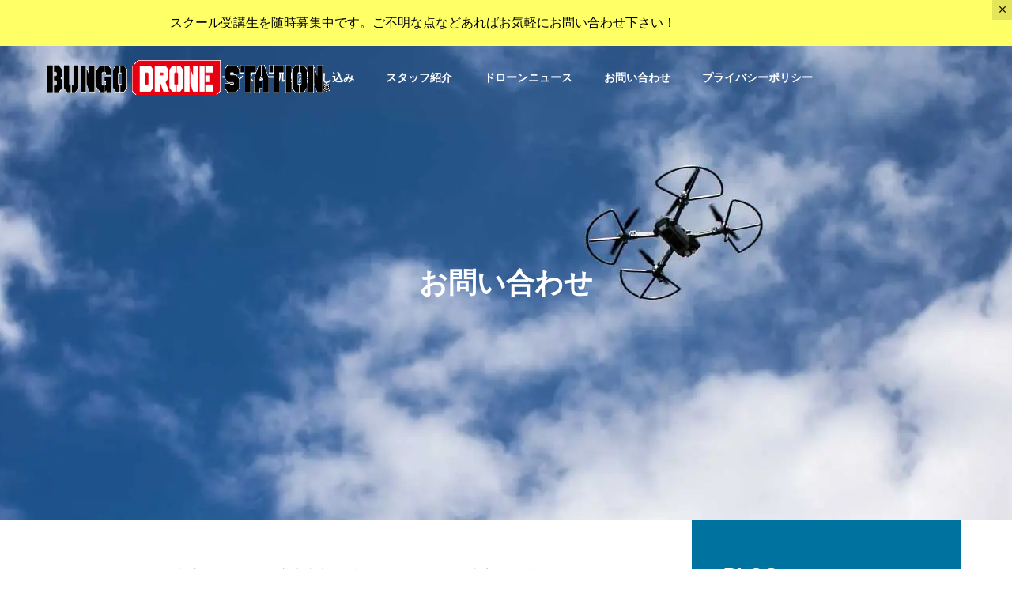

--- FILE ---
content_type: text/html; charset=UTF-8
request_url: https://www.bungo-drone.com/info-contact/
body_size: 14507
content:
<!DOCTYPE html><html class="pc" lang="ja"><head prefix="og: http://ogp.me/ns# fb: http://ogp.me/ns/fb#"><meta charset="UTF-8">
<!--[if IE]><meta http-equiv="X-UA-Compatible" content="IE=edge"><![endif]--><meta name="viewport" content="width=device-width"><title>お問い合わせ - 【国土交通省認定団体JMA 大分校】豊後ドローンステーション</title><meta name="description" content="ぶんごドローンステーションへのお問い合わせは、下記フォーマットにご記入いただき、「入力内容の確認」ボタンを押して内容をご確認のうえ、送信してください。"><link rel="pingback" href="https://www.bungo-drone.com/xmlrpc.php"><meta name='robots' content='index, follow, max-image-preview:large, max-snippet:-1, max-video-preview:-1' /><meta property="og:type" content="article"><meta property="og:url" content="https://www.bungo-drone.com/info-contact/"><meta property="og:title" content="お問い合わせ - 【国土交通省認定団体JMA 大分校】豊後ドローンステーション"><meta property="og:description" content="ぶんごドローンステーションへのお問い合わせは、下記フォーマットにご記入いただき、「入力内容の確認」ボタンを押して内容をご確認のうえ、送信してください。"><meta property="og:site_name" content="【国土交通省認定団体JMA 大分校】豊後ドローンステーション"><meta property="og:image" content="https://www.bungo-drone.com/wp-content/uploads/2021/07/fb-ogp.jpg"><meta property="og:image:secure_url" content="https://www.bungo-drone.com/wp-content/uploads/2021/07/fb-ogp.jpg"><meta property="og:image:width" content="1200"><meta property="og:image:height" content="630"><meta property="fb:app_id" content="100355059016257"><link rel="canonical" href="https://www.bungo-drone.com/info-contact/" /><meta property="og:locale" content="ja_JP" /><meta property="og:type" content="article" /><meta property="og:title" content="お問い合わせ - 【国土交通省認定団体JMA 大分校】豊後ドローンステーション" /><meta property="og:description" content="下記フォーマットにご記入いただき、「入力内容の確認」ボタンを押して内容をご確認のうえ、送信してください。自動で受付メールを送信いたします。メールが送信されない場合、お手数ですが、下記までご連絡ください。 【ご連絡先】ぶん [&hellip;]" /><meta property="og:url" content="https://www.bungo-drone.com/info-contact/" /><meta property="og:site_name" content="【国土交通省認定団体JMA 大分校】豊後ドローンステーション" /><meta property="article:modified_time" content="2021-12-25T08:36:08+00:00" /><meta property="og:image" content="https://www.bungo-drone.com/wp-content/uploads/2021/07/drone_banner.jpg" /><meta name="twitter:card" content="summary_large_image" /><meta name="twitter:label1" content="推定読み取り時間" /><meta name="twitter:data1" content="1分" />
<script type="application/ld+json" class="yoast-schema-graph">{"@context":"https://schema.org","@graph":[{"@type":"WebPage","@id":"https://www.bungo-drone.com/info-contact/","url":"https://www.bungo-drone.com/info-contact/","name":"お問い合わせ - 【国土交通省認定団体JMA 大分校】豊後ドローンステーション","isPartOf":{"@id":"https://www.bungo-drone.com/#website"},"primaryImageOfPage":{"@id":"https://www.bungo-drone.com/info-contact/#primaryimage"},"image":{"@id":"https://www.bungo-drone.com/info-contact/#primaryimage"},"thumbnailUrl":"https://www.bungo-drone.com/wp-content/uploads/2021/07/drone_banner.jpg","datePublished":"2021-07-21T06:52:09+00:00","dateModified":"2021-12-25T08:36:08+00:00","breadcrumb":{"@id":"https://www.bungo-drone.com/info-contact/#breadcrumb"},"inLanguage":"ja","potentialAction":[{"@type":"ReadAction","target":["https://www.bungo-drone.com/info-contact/"]}]},{"@type":"ImageObject","inLanguage":"ja","@id":"https://www.bungo-drone.com/info-contact/#primaryimage","url":"https://www.bungo-drone.com/wp-content/uploads/2021/07/drone_banner.jpg","contentUrl":"https://www.bungo-drone.com/wp-content/uploads/2021/07/drone_banner.jpg","width":1000,"height":600},{"@type":"BreadcrumbList","@id":"https://www.bungo-drone.com/info-contact/#breadcrumb","itemListElement":[{"@type":"ListItem","position":1,"name":"ホーム","item":"https://www.bungo-drone.com/"},{"@type":"ListItem","position":2,"name":"お問い合わせ"}]},{"@type":"WebSite","@id":"https://www.bungo-drone.com/#website","url":"https://www.bungo-drone.com/","name":"【国土交通省認定団体JMA 大分校】豊後ドローンステーション","description":"JMA認定の大分校（大分市）です。ドローン資格の取得（包括申請込み）ができます。","potentialAction":[{"@type":"SearchAction","target":{"@type":"EntryPoint","urlTemplate":"https://www.bungo-drone.com/?s={search_term_string}"},"query-input":"required name=search_term_string"}],"inLanguage":"ja"}]}</script><link rel='dns-prefetch' href='//www.googletagmanager.com' /><link rel="alternate" type="application/rss+xml" title="【国土交通省認定団体JMA 大分校】豊後ドローンステーション &raquo; フィード" href="https://www.bungo-drone.com/feed/" /><link rel="alternate" type="application/rss+xml" title="【国土交通省認定団体JMA 大分校】豊後ドローンステーション &raquo; コメントフィード" href="https://www.bungo-drone.com/comments/feed/" /><link rel="alternate" title="oEmbed (JSON)" type="application/json+oembed" href="https://www.bungo-drone.com/wp-json/oembed/1.0/embed?url=https%3A%2F%2Fwww.bungo-drone.com%2Finfo-contact%2F" /><link rel="alternate" title="oEmbed (XML)" type="text/xml+oembed" href="https://www.bungo-drone.com/wp-json/oembed/1.0/embed?url=https%3A%2F%2Fwww.bungo-drone.com%2Finfo-contact%2F&#038;format=xml" /><link rel="stylesheet" href="https://www.bungo-drone.com/wp-content/cache/tcd/common.css" type="text/css" media="all">
<style>:root{--wp-block-synced-color:#7a00df;--wp-block-synced-color--rgb:122,0,223;--wp-bound-block-color:var(--wp-block-synced-color);--wp-editor-canvas-background:#ddd;--wp-admin-theme-color:#007cba;--wp-admin-theme-color--rgb:0,124,186;--wp-admin-theme-color-darker-10:#006ba1;--wp-admin-theme-color-darker-10--rgb:0,107,160.5;--wp-admin-theme-color-darker-20:#005a87;--wp-admin-theme-color-darker-20--rgb:0,90,135;--wp-admin-border-width-focus:2px}@media (min-resolution:192dpi){:root{--wp-admin-border-width-focus:1.5px}}.wp-element-button{cursor:pointer}:root .has-very-light-gray-background-color{background-color:#eee}:root .has-very-dark-gray-background-color{background-color:#313131}:root .has-very-light-gray-color{color:#eee}:root .has-very-dark-gray-color{color:#313131}:root .has-vivid-green-cyan-to-vivid-cyan-blue-gradient-background{background:linear-gradient(135deg,#00d084,#0693e3)}:root .has-purple-crush-gradient-background{background:linear-gradient(135deg,#34e2e4,#4721fb 50%,#ab1dfe)}:root .has-hazy-dawn-gradient-background{background:linear-gradient(135deg,#faaca8,#dad0ec)}:root .has-subdued-olive-gradient-background{background:linear-gradient(135deg,#fafae1,#67a671)}:root .has-atomic-cream-gradient-background{background:linear-gradient(135deg,#fdd79a,#004a59)}:root .has-nightshade-gradient-background{background:linear-gradient(135deg,#330968,#31cdcf)}:root .has-midnight-gradient-background{background:linear-gradient(135deg,#020381,#2874fc)}:root{--wp--preset--font-size--normal:16px;--wp--preset--font-size--huge:42px}.has-regular-font-size{font-size:1em}.has-larger-font-size{font-size:2.625em}.has-normal-font-size{font-size:var(--wp--preset--font-size--normal)}.has-huge-font-size{font-size:var(--wp--preset--font-size--huge)}.has-text-align-center{text-align:center}.has-text-align-left{text-align:left}.has-text-align-right{text-align:right}.has-fit-text{white-space:nowrap!important}#end-resizable-editor-section{display:none}.aligncenter{clear:both}.items-justified-left{justify-content:flex-start}.items-justified-center{justify-content:center}.items-justified-right{justify-content:flex-end}.items-justified-space-between{justify-content:space-between}.screen-reader-text{border:0;clip-path:inset(50%);height:1px;margin:-1px;overflow:hidden;padding:0;position:absolute;width:1px;word-wrap:normal!important}.screen-reader-text:focus{background-color:#ddd;clip-path:none;color:#444;display:block;font-size:1em;height:auto;left:5px;line-height:normal;padding:15px 23px 14px;text-decoration:none;top:5px;width:auto;z-index:100000}html :where(.has-border-color){border-style:solid}html :where([style*=border-top-color]){border-top-style:solid}html :where([style*=border-right-color]){border-right-style:solid}html :where([style*=border-bottom-color]){border-bottom-style:solid}html :where([style*=border-left-color]){border-left-style:solid}html :where([style*=border-width]){border-style:solid}html :where([style*=border-top-width]){border-top-style:solid}html :where([style*=border-right-width]){border-right-style:solid}html :where([style*=border-bottom-width]){border-bottom-style:solid}html :where([style*=border-left-width]){border-left-style:solid}html :where(img[class*=wp-image-]){height:auto;max-width:100%}:where(figure){margin:0 0 1em}html :where(.is-position-sticky){--wp-admin--admin-bar--position-offset:var(--wp-admin--admin-bar--height,0px)}@media screen and (max-width:600px){html :where(.is-position-sticky){--wp-admin--admin-bar--position-offset:0px}}</style><style id='wp-block-image-inline-css' type='text/css'>.wp-block-image>a,.wp-block-image>figure>a{display:inline-block}.wp-block-image img{box-sizing:border-box;height:auto;max-width:100%;vertical-align:bottom}@media not (prefers-reduced-motion){.wp-block-image img.hide{visibility:hidden}.wp-block-image img.show{animation:show-content-image .4s}}.wp-block-image[style*=border-radius] img,.wp-block-image[style*=border-radius]>a{border-radius:inherit}.wp-block-image.has-custom-border img{box-sizing:border-box}.wp-block-image.aligncenter{text-align:center}.wp-block-image.alignfull>a,.wp-block-image.alignwide>a{width:100%}.wp-block-image.alignfull img,.wp-block-image.alignwide img{height:auto;width:100%}.wp-block-image .aligncenter,.wp-block-image .alignleft,.wp-block-image .alignright,.wp-block-image.aligncenter,.wp-block-image.alignleft,.wp-block-image.alignright{display:table}.wp-block-image .aligncenter>figcaption,.wp-block-image .alignleft>figcaption,.wp-block-image .alignright>figcaption,.wp-block-image.aligncenter>figcaption,.wp-block-image.alignleft>figcaption,.wp-block-image.alignright>figcaption{caption-side:bottom;display:table-caption}.wp-block-image .alignleft{float:left;margin:.5em 1em .5em 0}.wp-block-image .alignright{float:right;margin:.5em 0 .5em 1em}.wp-block-image .aligncenter{margin-left:auto;margin-right:auto}.wp-block-image :where(figcaption){margin-bottom:1em;margin-top:.5em}.wp-block-image.is-style-circle-mask img{border-radius:9999px}@supports ((-webkit-mask-image:none) or (mask-image:none)) or (-webkit-mask-image:none){.wp-block-image.is-style-circle-mask img{border-radius:0;-webkit-mask-image:url('data:image/svg+xml;utf8,<svg viewBox="0 0 100 100" xmlns="http://www.w3.org/2000/svg"><circle cx="50" cy="50" r="50"/></svg>');mask-image:url('data:image/svg+xml;utf8,<svg viewBox="0 0 100 100" xmlns="http://www.w3.org/2000/svg"><circle cx="50" cy="50" r="50"/></svg>');mask-mode:alpha;-webkit-mask-position:center;mask-position:center;-webkit-mask-repeat:no-repeat;mask-repeat:no-repeat;-webkit-mask-size:contain;mask-size:contain}}:root :where(.wp-block-image.is-style-rounded img,.wp-block-image .is-style-rounded img){border-radius:9999px}.wp-block-image figure{margin:0}.wp-lightbox-container{display:flex;flex-direction:column;position:relative}.wp-lightbox-container img{cursor:zoom-in}.wp-lightbox-container img:hover+button{opacity:1}.wp-lightbox-container button{align-items:center;backdrop-filter:blur(16px) saturate(180%);background-color:#5a5a5a40;border:none;border-radius:4px;cursor:zoom-in;display:flex;height:20px;justify-content:center;opacity:0;padding:0;position:absolute;right:16px;text-align:center;top:16px;width:20px;z-index:100}@media not (prefers-reduced-motion){.wp-lightbox-container button{transition:opacity .2s ease}}.wp-lightbox-container button:focus-visible{outline:3px auto #5a5a5a40;outline:3px auto -webkit-focus-ring-color;outline-offset:3px}.wp-lightbox-container button:hover{cursor:pointer;opacity:1}.wp-lightbox-container button:focus{opacity:1}.wp-lightbox-container button:focus,.wp-lightbox-container button:hover,.wp-lightbox-container button:not(:hover):not(:active):not(.has-background){background-color:#5a5a5a40;border:none}.wp-lightbox-overlay{box-sizing:border-box;cursor:zoom-out;height:100vh;left:0;overflow:hidden;position:fixed;top:0;visibility:hidden;width:100%;z-index:100000}.wp-lightbox-overlay .close-button{align-items:center;cursor:pointer;display:flex;justify-content:center;min-height:40px;min-width:40px;padding:0;position:absolute;right:calc(env(safe-area-inset-right) + 16px);top:calc(env(safe-area-inset-top) + 16px);z-index:5000000}.wp-lightbox-overlay .close-button:focus,.wp-lightbox-overlay .close-button:hover,.wp-lightbox-overlay .close-button:not(:hover):not(:active):not(.has-background){background:0 0;border:none}.wp-lightbox-overlay .lightbox-image-container{height:var(--wp--lightbox-container-height);left:50%;overflow:hidden;position:absolute;top:50%;transform:translate(-50%,-50%);transform-origin:top left;width:var(--wp--lightbox-container-width);z-index:9999999999}.wp-lightbox-overlay .wp-block-image{align-items:center;box-sizing:border-box;display:flex;height:100%;justify-content:center;margin:0;position:relative;transform-origin:0 0;width:100%;z-index:3000000}.wp-lightbox-overlay .wp-block-image img{height:var(--wp--lightbox-image-height);min-height:var(--wp--lightbox-image-height);min-width:var(--wp--lightbox-image-width);width:var(--wp--lightbox-image-width)}.wp-lightbox-overlay .wp-block-image figcaption{display:none}.wp-lightbox-overlay button{background:0 0;border:none}.wp-lightbox-overlay .scrim{background-color:#fff;height:100%;opacity:.9;position:absolute;width:100%;z-index:2000000}.wp-lightbox-overlay.active{visibility:visible}@media not (prefers-reduced-motion){.wp-lightbox-overlay.active{animation:turn-on-visibility .25s both}.wp-lightbox-overlay.active img{animation:turn-on-visibility .35s both}.wp-lightbox-overlay.show-closing-animation:not(.active){animation:turn-off-visibility .35s both}.wp-lightbox-overlay.show-closing-animation:not(.active) img{animation:turn-off-visibility .25s both}.wp-lightbox-overlay.zoom.active{animation:none;opacity:1;visibility:visible}.wp-lightbox-overlay.zoom.active .lightbox-image-container{animation:lightbox-zoom-in .4s}.wp-lightbox-overlay.zoom.active .lightbox-image-container img{animation:none}.wp-lightbox-overlay.zoom.active .scrim{animation:turn-on-visibility .4s forwards}.wp-lightbox-overlay.zoom.show-closing-animation:not(.active){animation:none}.wp-lightbox-overlay.zoom.show-closing-animation:not(.active) .lightbox-image-container{animation:lightbox-zoom-out .4s}.wp-lightbox-overlay.zoom.show-closing-animation:not(.active) .lightbox-image-container img{animation:none}.wp-lightbox-overlay.zoom.show-closing-animation:not(.active) .scrim{animation:turn-off-visibility .4s forwards}}@keyframes show-content-image{0%{visibility:hidden}99%{visibility:hidden}to{visibility:visible}}@keyframes turn-on-visibility{0%{opacity:0}to{opacity:1}}@keyframes turn-off-visibility{0%{opacity:1;visibility:visible}99%{opacity:0;visibility:visible}to{opacity:0;visibility:hidden}}@keyframes lightbox-zoom-in{0%{transform:translate(calc((-100vw + var(--wp--lightbox-scrollbar-width))/2 + var(--wp--lightbox-initial-left-position)),calc(-50vh + var(--wp--lightbox-initial-top-position))) scale(var(--wp--lightbox-scale))}to{transform:translate(-50%,-50%) scale(1)}}@keyframes lightbox-zoom-out{0%{transform:translate(-50%,-50%) scale(1);visibility:visible}99%{visibility:visible}to{transform:translate(calc((-100vw + var(--wp--lightbox-scrollbar-width))/2 + var(--wp--lightbox-initial-left-position)),calc(-50vh + var(--wp--lightbox-initial-top-position))) scale(var(--wp--lightbox-scale));visibility:hidden}}@charset "UTF-8";.wp-block-separator{border:none;border-top:2px solid}:root :where(.wp-block-separator.is-style-dots){height:auto;line-height:1;text-align:center}:root :where(.wp-block-separator.is-style-dots):before{color:currentColor;content:"···";font-family:serif;font-size:1.5em;letter-spacing:2em;padding-left:2em}.wp-block-separator.is-style-dots{background:none!important;border:none!important}:root{--wp--preset--aspect-ratio--square:1;--wp--preset--aspect-ratio--4-3:4/3;--wp--preset--aspect-ratio--3-4:3/4;--wp--preset--aspect-ratio--3-2:3/2;--wp--preset--aspect-ratio--2-3:2/3;--wp--preset--aspect-ratio--16-9:16/9;--wp--preset--aspect-ratio--9-16:9/16;--wp--preset--color--black:#000;--wp--preset--color--cyan-bluish-gray:#abb8c3;--wp--preset--color--white:#fff;--wp--preset--color--pale-pink:#f78da7;--wp--preset--color--vivid-red:#cf2e2e;--wp--preset--color--luminous-vivid-orange:#ff6900;--wp--preset--color--luminous-vivid-amber:#fcb900;--wp--preset--color--light-green-cyan:#7bdcb5;--wp--preset--color--vivid-green-cyan:#00d084;--wp--preset--color--pale-cyan-blue:#8ed1fc;--wp--preset--color--vivid-cyan-blue:#0693e3;--wp--preset--color--vivid-purple:#9b51e0;--wp--preset--gradient--vivid-cyan-blue-to-vivid-purple:linear-gradient(135deg,#0693e3 0%,#9b51e0 100%);--wp--preset--gradient--light-green-cyan-to-vivid-green-cyan:linear-gradient(135deg,#7adcb4 0%,#00d082 100%);--wp--preset--gradient--luminous-vivid-amber-to-luminous-vivid-orange:linear-gradient(135deg,#fcb900 0%,#ff6900 100%);--wp--preset--gradient--luminous-vivid-orange-to-vivid-red:linear-gradient(135deg,#ff6900 0%,#cf2e2e 100%);--wp--preset--gradient--very-light-gray-to-cyan-bluish-gray:linear-gradient(135deg,#eee 0%,#a9b8c3 100%);--wp--preset--gradient--cool-to-warm-spectrum:linear-gradient(135deg,#4aeadc 0%,#9778d1 20%,#cf2aba 40%,#ee2c82 60%,#fb6962 80%,#fef84c 100%);--wp--preset--gradient--blush-light-purple:linear-gradient(135deg,#ffceec 0%,#9896f0 100%);--wp--preset--gradient--blush-bordeaux:linear-gradient(135deg,#fecda5 0%,#fe2d2d 50%,#6b003e 100%);--wp--preset--gradient--luminous-dusk:linear-gradient(135deg,#ffcb70 0%,#c751c0 50%,#4158d0 100%);--wp--preset--gradient--pale-ocean:linear-gradient(135deg,#fff5cb 0%,#b6e3d4 50%,#33a7b5 100%);--wp--preset--gradient--electric-grass:linear-gradient(135deg,#caf880 0%,#71ce7e 100%);--wp--preset--gradient--midnight:linear-gradient(135deg,#020381 0%,#2874fc 100%);--wp--preset--font-size--small:13px;--wp--preset--font-size--medium:20px;--wp--preset--font-size--large:36px;--wp--preset--font-size--x-large:42px;--wp--preset--spacing--20:.44rem;--wp--preset--spacing--30:.67rem;--wp--preset--spacing--40:1rem;--wp--preset--spacing--50:1.5rem;--wp--preset--spacing--60:2.25rem;--wp--preset--spacing--70:3.38rem;--wp--preset--spacing--80:5.06rem;--wp--preset--shadow--natural:6px 6px 9px rgba(0,0,0,.2);--wp--preset--shadow--deep:12px 12px 50px rgba(0,0,0,.4);--wp--preset--shadow--sharp:6px 6px 0px rgba(0,0,0,.2);--wp--preset--shadow--outlined:6px 6px 0px -3px #fff,6px 6px #000;--wp--preset--shadow--crisp:6px 6px 0px #000}:where(.is-layout-flex){gap:.5em}:where(.is-layout-grid){gap:.5em}body .is-layout-flex{display:flex}.is-layout-flex{flex-wrap:wrap;align-items:center}.is-layout-flex>:is(*,div){margin:0}body .is-layout-grid{display:grid}.is-layout-grid>:is(*,div){margin:0}:where(.wp-block-columns.is-layout-flex){gap:2em}:where(.wp-block-columns.is-layout-grid){gap:2em}:where(.wp-block-post-template.is-layout-flex){gap:1.25em}:where(.wp-block-post-template.is-layout-grid){gap:1.25em}.has-black-color{color:var(--wp--preset--color--black) !important}.has-cyan-bluish-gray-color{color:var(--wp--preset--color--cyan-bluish-gray) !important}.has-white-color{color:var(--wp--preset--color--white) !important}.has-pale-pink-color{color:var(--wp--preset--color--pale-pink) !important}.has-vivid-red-color{color:var(--wp--preset--color--vivid-red) !important}.has-luminous-vivid-orange-color{color:var(--wp--preset--color--luminous-vivid-orange) !important}.has-luminous-vivid-amber-color{color:var(--wp--preset--color--luminous-vivid-amber) !important}.has-light-green-cyan-color{color:var(--wp--preset--color--light-green-cyan) !important}.has-vivid-green-cyan-color{color:var(--wp--preset--color--vivid-green-cyan) !important}.has-pale-cyan-blue-color{color:var(--wp--preset--color--pale-cyan-blue) !important}.has-vivid-cyan-blue-color{color:var(--wp--preset--color--vivid-cyan-blue) !important}.has-vivid-purple-color{color:var(--wp--preset--color--vivid-purple) !important}.has-black-background-color{background-color:var(--wp--preset--color--black) !important}.has-cyan-bluish-gray-background-color{background-color:var(--wp--preset--color--cyan-bluish-gray) !important}.has-white-background-color{background-color:var(--wp--preset--color--white) !important}.has-pale-pink-background-color{background-color:var(--wp--preset--color--pale-pink) !important}.has-vivid-red-background-color{background-color:var(--wp--preset--color--vivid-red) !important}.has-luminous-vivid-orange-background-color{background-color:var(--wp--preset--color--luminous-vivid-orange) !important}.has-luminous-vivid-amber-background-color{background-color:var(--wp--preset--color--luminous-vivid-amber) !important}.has-light-green-cyan-background-color{background-color:var(--wp--preset--color--light-green-cyan) !important}.has-vivid-green-cyan-background-color{background-color:var(--wp--preset--color--vivid-green-cyan) !important}.has-pale-cyan-blue-background-color{background-color:var(--wp--preset--color--pale-cyan-blue) !important}.has-vivid-cyan-blue-background-color{background-color:var(--wp--preset--color--vivid-cyan-blue) !important}.has-vivid-purple-background-color{background-color:var(--wp--preset--color--vivid-purple) !important}.has-black-border-color{border-color:var(--wp--preset--color--black) !important}.has-cyan-bluish-gray-border-color{border-color:var(--wp--preset--color--cyan-bluish-gray) !important}.has-white-border-color{border-color:var(--wp--preset--color--white) !important}.has-pale-pink-border-color{border-color:var(--wp--preset--color--pale-pink) !important}.has-vivid-red-border-color{border-color:var(--wp--preset--color--vivid-red) !important}.has-luminous-vivid-orange-border-color{border-color:var(--wp--preset--color--luminous-vivid-orange) !important}.has-luminous-vivid-amber-border-color{border-color:var(--wp--preset--color--luminous-vivid-amber) !important}.has-light-green-cyan-border-color{border-color:var(--wp--preset--color--light-green-cyan) !important}.has-vivid-green-cyan-border-color{border-color:var(--wp--preset--color--vivid-green-cyan) !important}.has-pale-cyan-blue-border-color{border-color:var(--wp--preset--color--pale-cyan-blue) !important}.has-vivid-cyan-blue-border-color{border-color:var(--wp--preset--color--vivid-cyan-blue) !important}.has-vivid-purple-border-color{border-color:var(--wp--preset--color--vivid-purple) !important}.has-vivid-cyan-blue-to-vivid-purple-gradient-background{background:var(--wp--preset--gradient--vivid-cyan-blue-to-vivid-purple) !important}.has-light-green-cyan-to-vivid-green-cyan-gradient-background{background:var(--wp--preset--gradient--light-green-cyan-to-vivid-green-cyan) !important}.has-luminous-vivid-amber-to-luminous-vivid-orange-gradient-background{background:var(--wp--preset--gradient--luminous-vivid-amber-to-luminous-vivid-orange) !important}.has-luminous-vivid-orange-to-vivid-red-gradient-background{background:var(--wp--preset--gradient--luminous-vivid-orange-to-vivid-red) !important}.has-very-light-gray-to-cyan-bluish-gray-gradient-background{background:var(--wp--preset--gradient--very-light-gray-to-cyan-bluish-gray) !important}.has-cool-to-warm-spectrum-gradient-background{background:var(--wp--preset--gradient--cool-to-warm-spectrum) !important}.has-blush-light-purple-gradient-background{background:var(--wp--preset--gradient--blush-light-purple) !important}.has-blush-bordeaux-gradient-background{background:var(--wp--preset--gradient--blush-bordeaux) !important}.has-luminous-dusk-gradient-background{background:var(--wp--preset--gradient--luminous-dusk) !important}.has-pale-ocean-gradient-background{background:var(--wp--preset--gradient--pale-ocean) !important}.has-electric-grass-gradient-background{background:var(--wp--preset--gradient--electric-grass) !important}.has-midnight-gradient-background{background:var(--wp--preset--gradient--midnight) !important}.has-small-font-size{font-size:var(--wp--preset--font-size--small) !important}.has-medium-font-size{font-size:var(--wp--preset--font-size--medium) !important}.has-large-font-size{font-size:var(--wp--preset--font-size--large) !important}.has-x-large-font-size{font-size:var(--wp--preset--font-size--x-large) !important}#site_wrap{display:none}#site_loader_overlay{background:#00719f;opacity:1;position:fixed;top:0;left:0;width:100%;height:100%;width:100%;height:100vh;z-index:99999}#site_loader_overlay.slide_up{top:-100vh;opacity:0;-webkit-transition:transition:top .7s cubic-bezier(.83,0,.17,1) .4s,opacity 0s cubic-bezier(.83,0,.17,1) 1.5s;transition:top .7s cubic-bezier(.83,0,.17,1) .4s,opacity 0s cubic-bezier(.83,0,.17,1) 1.5s}#site_loader_overlay.slide_down{top:100vh;opacity:0;-webkit-transition:transition:top .7s cubic-bezier(.83,0,.17,1) .4s,opacity 0s cubic-bezier(.83,0,.17,1) 1.5s;transition:top .7s cubic-bezier(.83,0,.17,1) .4s,opacity 0s cubic-bezier(.83,0,.17,1) 1.5s}#site_loader_overlay.slide_left{left:-100%;opactiy:0;-webkit-transition:transition:left .7s cubic-bezier(.83,0,.17,1) .4s,opacity 0s cubic-bezier(.83,0,.17,1) 1.5s;transition:left .7s cubic-bezier(.83,0,.17,1) .4s,opacity 0s cubic-bezier(.83,0,.17,1) 1.5s}#site_loader_overlay.slide_right{left:100%;opactiy:0;-webkit-transition:transition:left .7s cubic-bezier(.83,0,.17,1) .4s,opacity 0s cubic-bezier(.83,0,.17,1) 1.5s;transition:left .7s cubic-bezier(.83,0,.17,1) .4s,opacity 0s cubic-bezier(.83,0,.17,1) 1.5s}#site_loader_logo{position:relative;width:100%;height:100%}#site_loader_logo_inner{position:absolute;text-align:center;width:100%;top:50%;-ms-transform:translateY(-50%);-webkit-transform:translateY(-50%);transform:translateY(-50%)}#site_loader_overlay.active #site_loader_logo_inner{opacity:0;-webkit-transition:all 1s cubic-bezier(.22,1,.36,1) 0s;transition:all 1s cubic-bezier(.22,1,.36,1) 0s}#site_loader_logo img.mobile{display:none}#site_loader_logo .catch{line-height:1.6;padding:0 50px;width:100%;-webkit-box-sizing:border-box;box-sizing:border-box}#site_loader_logo_inner .message{text-align:left;margin:30px auto 0;display:table}#site_loader_logo.no_logo .message{margin-top:0 !important}#site_loader_logo_inner .message.type2{text-align:center}#site_loader_logo_inner .message.type3{text-align:right}#site_loader_logo_inner .message_inner{display:inline;line-height:1.5;margin:0}@media screen and (max-width:750px){#site_loader_logo.has_mobile_logo img.pc{display:none}#site_loader_logo.has_mobile_logo img.mobile{display:inline}#site_loader_logo .message{margin:23px auto 0}#site_loader_logo .catch{padding:0 20px}}#site_loader_logo .logo_image{opacity:0}#site_loader_logo.use_normal_animation .catch{opacity:0}#site_loader_logo.use_text_animation .catch span{opacity:0;position:relative}#site_loader_logo .message{opacity:0}#site_loader_logo.active .logo_image{-webkit-animation:opacityAnimation 1.4s ease forwards .5s;animation:opacityAnimation 1.4s ease forwards .5s}#site_loader_logo img.use_logo_animation{position:relative;-webkit-animation:slideUpDown 1.5s ease-in-out infinite 0s;animation:slideUpDown 1.5s ease-in-out infinite 0s}#site_loader_logo.use_normal_animation.active .catch{-webkit-animation:opacityAnimation 1.4s ease forwards .5s;animation:opacityAnimation 1.4s ease forwards .5s}#site_loader_logo.use_text_animation .catch span.animate{-webkit-animation:text_animation .5s ease forwards 0s;animation:text_animation .5s ease forwards 0s}#site_loader_logo.use_normal_animation.active .message{-webkit-animation:opacityAnimation 1.4s ease forwards 1.5s;animation:opacityAnimation 1.4s ease forwards 1.5s}#site_loader_logo.use_text_animation.active .message{-webkit-animation:opacityAnimation 1.4s ease forwards 2s;animation:opacityAnimation 1.4s ease forwards 2s}#site_loader_logo_inner .text{display:inline}#site_loader_logo_inner .dot_animation_wrap{display:inline;margin:0 0 0 4px;position:absolute}#site_loader_logo_inner .dot_animation{display:inline}#site_loader_logo_inner i{width:2px;height:2px;margin:0 4px 0 0;border-radius:100%;display:inline-block;background:#000;-webkit-animation:loading-dots-middle-dots .5s linear infinite;-ms-animation:loading-dots-middle-dots .5s linear infinite;animation:loading-dots-middle-dots .5s linear infinite}#site_loader_logo_inner i:first-child{opacity:0;-webkit-animation:loading-dots-first-dot .5s infinite;-ms-animation:loading-dots-first-dot .5s linear infinite;animation:loading-dots-first-dot .5s linear infinite;-webkit-transform:translate(-4px);-ms-transform:translate(-4px);transform:translate(-4px)}#site_loader_logo_inner i:last-child{-webkit-animation:loading-dots-last-dot .5s linear infinite;-ms-animation:loading-dots-last-dot .5s linear infinite;animation:loading-dots-last-dot .5s linear infinite}@-webkit-keyframes loading-dots-fadein{100%{opacity:1}}@keyframes loading-dots-fadein{100%{opacity:1}}@-webkit-keyframes loading-dots-first-dot{100%{-webkit-transform:translate(6px);-ms-transform:translate(6px);transform:translate(6px);opacity:1}}@keyframes loading-dots-first-dot{100%{-webkit-transform:translate(6px);-ms-transform:translate(6px);transform:translate(6px);opacity:1}}@-webkit-keyframes loading-dots-middle-dots{100%{-webkit-transform:translate(6px);-ms-transform:translate(6px);transform:translate(6px)}}@keyframes loading-dots-middle-dots{100%{-webkit-transform:translate(6px);-ms-transform:translate(6px);transform:translate(6px)}}@-webkit-keyframes loading-dots-last-dot{100%{-webkit-transform:translate(6px);-ms-transform:translate(6px);transform:translate(6px);opacity:0}}@keyframes loading-dots-last-dot{100%{-webkit-transform:translate(6px);-ms-transform:translate(6px);transform:translate(6px);opacity:0}}#site_loader_overlay.active #site_loader_animation{opacity:0;-webkit-transition:all 1s cubic-bezier(.22,1,.36,1) 0s;transition:all 1s cubic-bezier(.22,1,.36,1) 0s}#site_loader_logo_inner .message{font-size:16px;color:#fff}#site_loader_logo_inner i{background:#fff}#site_loader_logo_inner .catch{font-size:36px;color:#fff}@media screen and (max-width:1100px){#site_loader_logo_inner .catch{font-size:28px}}@media screen and (max-width:750px){#site_loader_logo_inner .message{font-size:14px}#site_loader_logo_inner .catch{font-size:20px}}</style><link rel='stylesheet' id='wp-block-paragraph-css' href='https://www.bungo-drone.com/wp-includes/blocks/paragraph/style.min.css?ver=6.9' type='text/css' media='all' />
<script type="text/javascript" src="https://www.bungo-drone.com/wp-includes/js/jquery/jquery.min.js?ver=3.7.1" id="jquery-core-js"></script>
<script type="text/javascript" src="https://www.bungo-drone.com/wp-includes/js/jquery/jquery-migrate.min.js?ver=3.4.1" id="jquery-migrate-js"></script><script type="text/javascript" src="https://www.googletagmanager.com/gtag/js?id=UA-203336638-1" id="google_gtagjs-js" async></script>
<script type="text/javascript" id="google_gtagjs-js-after">window.dataLayer=window.dataLayer||[];function gtag(){dataLayer.push(arguments);}
gtag('set','linker',{"domains":["www.bungo-drone.com"]});gtag("js",new Date());gtag("set","developer_id.dZTNiMT",true);gtag("config","UA-203336638-1",{"anonymize_ip":true});gtag("config","G-QL7F9GMBX5");</script><link rel="https://api.w.org/" href="https://www.bungo-drone.com/wp-json/" /><link rel="alternate" title="JSON" type="application/json" href="https://www.bungo-drone.com/wp-json/wp/v2/pages/219" /><link rel='shortlink' href='https://www.bungo-drone.com/?p=219' /><meta name="generator" content="Site Kit by Google 1.96.0" />		<script>document.documentElement.className=document.documentElement.className.replace('no-js','js');</script><link rel="stylesheet" media="screen and (max-width:1201px)" href="https://www.bungo-drone.com/wp-content/themes/solaris_tcd088/css/footer-bar.css?ver=2.0.1"><script src="https://www.bungo-drone.com/wp-content/themes/solaris_tcd088/js/jquery.easing.1.4.js?ver=2.0.1"></script>
<script src="https://www.bungo-drone.com/wp-content/themes/solaris_tcd088/js/jscript.js?ver=2.0.1"></script>
<script src="https://www.bungo-drone.com/wp-content/themes/solaris_tcd088/js/jquery.cookie.min.js?ver=2.0.1"></script>
<script src="https://www.bungo-drone.com/wp-content/themes/solaris_tcd088/js/comment.js?ver=2.0.1"></script>
<script src="https://www.bungo-drone.com/wp-content/themes/solaris_tcd088/js/parallax.js?ver=2.0.1"></script><script src="https://www.bungo-drone.com/wp-content/themes/solaris_tcd088/js/simplebar.min.js?ver=2.0.1"></script><script src="https://www.bungo-drone.com/wp-content/themes/solaris_tcd088/js/header_fix.js?ver=2.0.1"></script><script type="text/javascript">jQuery(document).ready(function($){if($.cookie('close_header_message')=='on'){$('#header_message').hide();}
$('#close_header_message').click(function(){$('#header_message').hide();$.cookie('close_header_message','on',{path:'/'});});});</script><script type="text/javascript">jQuery(document).ready(function($){$('.faq_list .question').on('click',function(){$('.faq_list .question').not($(this)).removeClass('active');if($(this).hasClass('active')){$(this).removeClass('active');}else{$(this).addClass('active');}
$(this).next('.answer').slideToggle(600,'easeOutExpo');$('.faq_list .answer').not($(this).next('.answer')).slideUp(600,'easeOutExpo');});});</script>
<script type="text/javascript">jQuery(document).ready(function($){if($('.megamenu_a .slider').length){$('.megamenu_a .slider').slick({infinite:true,dots:false,arrows:false,slidesToShow:3,slidesToScroll:1,swipeToSlide:true,touchThreshold:20,adaptiveHeight:false,pauseOnHover:true,autoplay:true,fade:false,easing:'easeOutExpo',speed:700,autoplaySpeed:5000});$('.megamenu_a .prev_item').on('click',function(){$(this).closest('.megamenu_a').find('.slider').slick('slickPrev');});$('.megamenu_a .next_item').on('click',function(){$(this).closest('.megamenu_a').find('.slider').slick('slickNext');});};if($('.megamenu_b .service_list_area').length){$(".megamenu_b .service_item_list .item").hover(function(){$(this).siblings().removeClass('active');$(this).addClass('active');service_id=$(this).data('service-id');$(this).closest('.service_list_area').find('.service_image_list .image').removeClass('active');$('#'+service_id).addClass('active');},function(){$(this).removeClass('active');});};});</script><script type="text/javascript">(function(add,cla){window['UserHeatTag']=cla;window[cla]=window[cla]||function(){(window[cla].q=window[cla].q||[]).push(arguments)},window[cla].l=1*new Date();var ul=document.createElement('script');var tag=document.getElementsByTagName('script')[0];ul.async=1;ul.src=add;tag.parentNode.insertBefore(ul,tag);})('//uh.nakanohito.jp/uhj2/uh.js','_uhtracker');_uhtracker({id:'uhqJsBzbpN'});</script><meta name="google-adsense-platform-account" content="ca-host-pub-2644536267352236"><meta name="google-adsense-platform-domain" content="sitekit.withgoogle.com"></head><body id="body" class="wp-singular page-template-default page page-id-219 wp-theme-solaris_tcd088 load_screen_animation_type1 use_header_fix use_mobile_header_fix"><div id="header_message" class="type1 show_close_button" ><div class="post_content clearfix"><p>スクール受講生を随時募集中です。ご不明な点などあればお気軽にお問い合わせ下さい！</p></div><div id="close_header_message"></div></div><header id="header"><div id="header_logo"><p class="logo">
<a href="https://www.bungo-drone.com/" title="【国土交通省認定団体JMA 大分校】豊後ドローンステーション">
<img   alt="【国土交通省認定団体JMA 大分校】豊後ドローンステーション" title="【国土交通省認定団体JMA 大分校】豊後ドローンステーション" width="357" height="44" data-src="https://www.bungo-drone.com/wp-content/uploads/2021/07/BUNGO_logo_357x44.png?1770079465" class="logo_image pc lazyload" src="[data-uri]" /><noscript><img class="logo_image pc" src="https://www.bungo-drone.com/wp-content/uploads/2021/07/BUNGO_logo_357x44.png?1770079465" alt="【国土交通省認定団体JMA 大分校】豊後ドローンステーション" title="【国土交通省認定団体JMA 大分校】豊後ドローンステーション" width="357" height="44" /></noscript>
<img   alt="【国土交通省認定団体JMA 大分校】豊後ドローンステーション" title="【国土交通省認定団体JMA 大分校】豊後ドローンステーション" width="179" height="22" data-src="https://www.bungo-drone.com/wp-content/uploads/2021/07/BUNGO_logo_357x44.png?1770079465" class="logo_image mobile lazyload" src="[data-uri]" /><noscript><img class="logo_image mobile" src="https://www.bungo-drone.com/wp-content/uploads/2021/07/BUNGO_logo_357x44.png?1770079465" alt="【国土交通省認定団体JMA 大分校】豊後ドローンステーション" title="【国土交通省認定団体JMA 大分校】豊後ドローンステーション" width="179" height="22" /></noscript>   </a></p></div>
<a id="global_menu_button" href="#"><span></span><span></span><span></span></a><nav id="global_menu"><ul id="menu-%e3%82%b0%e3%83%ad%e3%83%bc%e3%83%90%e3%83%ab%e3%83%a1%e3%83%8b%e3%83%a5%e3%83%bc" class="menu"><li id="menu-item-380" class="menu-item menu-item-type-post_type menu-item-object-page menu-item-380 "><a href="https://www.bungo-drone.com/droneschool/">ドローンスクール受講申し込み</a></li><li id="menu-item-543" class="menu-item menu-item-type-post_type menu-item-object-page menu-item-543 "><a href="https://www.bungo-drone.com/%e3%82%b9%e3%82%bf%e3%83%83%e3%83%95%e7%b4%b9%e4%bb%8b/">スタッフ紹介</a></li><li id="menu-item-410" class="menu-item menu-item-type-post_type menu-item-object-page menu-item-410 "><a href="https://www.bungo-drone.com/blog/">ドローンニュース</a></li><li id="menu-item-234" class="menu-item menu-item-type-post_type menu-item-object-page current-menu-item page_item page-item-219 current_page_item menu-item-234 "><a href="https://www.bungo-drone.com/info-contact/" aria-current="page">お問い合わせ</a></li><li id="menu-item-254" class="menu-item menu-item-type-post_type menu-item-object-page menu-item-privacy-policy menu-item-254 "><a rel="privacy-policy" href="https://www.bungo-drone.com/privacy_policy/">プライバシーポリシー</a></li></ul></nav></header><div id="container" ><div id="page_header"><div id="page_header_inner" ><h1 class="catch common_headline rich_font_type2 animation_type1 animate_item">お問い合わせ</h1></div><div class="bg_image" style="background:url(https://www.bungo-drone.com/wp-content/uploads/2021/07/info-img-1.jpg) no-repeat center top; background-size:cover;"></div></div><div id="main_contents"><div id="main_col" ><article id="article"><div class="post_content clearfix"><p>下記フォーマットにご記入いただき、「入力内容の確認」ボタンを押して内容をご確認のうえ、送信してください。<br>自動で受付メールを送信いたします。メールが送信されない場合、お手数ですが、下記までご連絡ください。</p><p><strong>【ご連絡先】<br>ぶんごドローンステーション</strong><br><strong>【受付時間】9:00 ~ 18:00（店休日は除く）</strong><br><strong>TEL:050-5539-7000</strong></p><p>お問い合わせの内容によっては、お時間を頂戴する場合がございます。<br>提案やご紹介のメールに対しましては、お返事を差し上げられない場合がございます。</p><hr class="wp-block-separator"/><div class="wp-block-contact-form-7-contact-form-selector"><div class="wpcf7 no-js" id="wpcf7-f172-p219-o1" lang="ja" dir="ltr"><div class="screen-reader-response"><p role="status" aria-live="polite" aria-atomic="true"></p><ul></ul></div><form action="/info-contact/#wpcf7-f172-p219-o1" method="post" class="wpcf7-form init" aria-label="コンタクトフォーム" novalidate="novalidate" data-status="init"><div style="display: none;">
<input type="hidden" name="_wpcf7" value="172" />
<input type="hidden" name="_wpcf7_version" value="5.7.4" />
<input type="hidden" name="_wpcf7_locale" value="ja" />
<input type="hidden" name="_wpcf7_unit_tag" value="wpcf7-f172-p219-o1" />
<input type="hidden" name="_wpcf7_container_post" value="219" />
<input type="hidden" name="_wpcf7_posted_data_hash" value="" /></div><p><label> 氏名<br />
<span class="wpcf7-form-control-wrap" data-name="your-name"><input size="40" class="wpcf7-form-control wpcf7-text wpcf7-validates-as-required" aria-required="true" aria-invalid="false" placeholder="お名前を入力" value="" type="text" name="your-name" /></span> </label></p><p><label> メールアドレス<br />
<span class="wpcf7-form-control-wrap" data-name="your-email"><input size="40" class="wpcf7-form-control wpcf7-text wpcf7-email wpcf7-validates-as-required wpcf7-validates-as-email" aria-required="true" aria-invalid="false" placeholder="メールアドレスを入力" value="" type="email" name="your-email" /></span> </label></p><p><label> 電話番号<br />
<span class="wpcf7-form-control-wrap" data-name="tel-130"><input size="40" class="wpcf7-form-control wpcf7-text wpcf7-tel wpcf7-validates-as-required wpcf7-validates-as-tel" aria-required="true" aria-invalid="false" placeholder="電話番号を入力" value="" type="tel" name="tel-130" /></span> </label></p><p><label> お問合せ内容</label><br />
<span class="wpcf7-form-control-wrap" data-name="radio-487"><span class="wpcf7-form-control wpcf7-radio"><span class="wpcf7-list-item first"><label><input type="radio" name="radio-487" value="ドローンスクールについて" checked="checked" /><span class="wpcf7-list-item-label">ドローンスクールについて</span></label></span><span class="wpcf7-list-item"><label><input type="radio" name="radio-487" value="ドローンスクール出張講習について" /><span class="wpcf7-list-item-label">ドローンスクール出張講習について</span></label></span><span class="wpcf7-list-item"><label><input type="radio" name="radio-487" value="プログラミング教室について" /><span class="wpcf7-list-item-label">プログラミング教室について</span></label></span><span class="wpcf7-list-item"><label><input type="radio" name="radio-487" value="ドローンレースについて" /><span class="wpcf7-list-item-label">ドローンレースについて</span></label></span><span class="wpcf7-list-item"><label><input type="radio" name="radio-487" value="空撮について" /><span class="wpcf7-list-item-label">空撮について</span></label></span><span class="wpcf7-list-item last"><label><input type="radio" name="radio-487" value="その他" /><span class="wpcf7-list-item-label">その他</span></label></span></span></span></p><p><label> メッセージ本文 (任意)<br />
<span class="wpcf7-form-control-wrap" data-name="your-message"><textarea cols="40" rows="10" class="wpcf7-form-control wpcf7-textarea wpcf7-validates-as-required" aria-required="true" aria-invalid="false" placeholder="ここにお問合せ内容を入力して下さい" name="your-message"></textarea></span> </label></p><p>こちらの文字列を入力してください。 <span class="required" >(必須)</span></p><p><input type="hidden" name="_wpcf7_captcha_challenge_captcha-170" value="2401265214" /><img decoding="async"  width="72" height="24" alt="captcha" data-src="https://www.bungo-drone.com/wp-content/uploads/wpcf7_captcha/2401265214.png" class="wpcf7-form-control wpcf7-captchac wpcf7-captcha-captcha-170 lazyload" src="[data-uri]" /><noscript><img decoding="async" class="wpcf7-form-control wpcf7-captchac wpcf7-captcha-captcha-170" width="72" height="24" alt="captcha" src="https://www.bungo-drone.com/wp-content/uploads/wpcf7_captcha/2401265214.png" /></noscript><br />
<span class="wpcf7-form-control-wrap" data-name="captcha-170"><input size="4" maxlength="4" class="wpcf7-form-control wpcf7-captchar" autocomplete="off" aria-invalid="false" value="" type="text" name="captcha-170" /></span></p><p><input class="wpcf7-form-control has-spinner wpcf7-submit" type="submit" value="お問い合わせ" /></p><p><script>document.addEventListener('wpcf7mailsent',function(event){location='https://www.bungo-drone.com/info-submit/';},false);</script></p><p style="display: none !important;"><label>&#916;<textarea name="_wpcf7_ak_hp_textarea" cols="45" rows="8" maxlength="100"></textarea></label><input type="hidden" id="ak_js_1" name="_wpcf7_ak_js" value="249"/><script>document.getElementById("ak_js_1").setAttribute("value",(new Date()).getTime());</script></p><div class="wpcf7-response-output" aria-hidden="true"></div></form></div></div><p>ぶんごドローンステーションでは、ドローンのライセンス取得は勿論、ライセンス取得後の国土交通省の包括申請、更新までを含めてサポートしております。ご不明な点などがあればお気軽にお問い合わせください。</p><figure class="wp-block-image is-style-default"><img fetchpriority="high" decoding="async" width="1000" height="600"  alt=""  data-srcset="https://www.bungo-drone.com/wp-content/uploads/2021/07/drone_banner.jpg 1000w, https://www.bungo-drone.com/wp-content/uploads/2021/07/drone_banner-300x180.jpg 300w, https://www.bungo-drone.com/wp-content/uploads/2021/07/drone_banner-768x461.jpg 768w"  data-src="https://www.bungo-drone.com/wp-content/uploads/2021/07/drone_banner.jpg" data-sizes="(max-width: 1000px) 100vw, 1000px" class="wp-image-215 lazyload" src="[data-uri]" /><noscript><img fetchpriority="high" decoding="async" width="1000" height="600" src="https://www.bungo-drone.com/wp-content/uploads/2021/07/drone_banner.jpg" alt="" class="wp-image-215" srcset="https://www.bungo-drone.com/wp-content/uploads/2021/07/drone_banner.jpg 1000w, https://www.bungo-drone.com/wp-content/uploads/2021/07/drone_banner-300x180.jpg 300w, https://www.bungo-drone.com/wp-content/uploads/2021/07/drone_banner-768x461.jpg 768w" sizes="(max-width: 1000px) 100vw, 1000px" /></noscript></figure></div></article></div><div id="side_col"><div class="widget_content clearfix category_list_widget" id="category_list_widget-2"><div class="square_headline"><h3><span class="headline rich_font_type2">BLOG</span><span class="sub_headline">ドローンのワクワクする情報をお届けします。</span></h3></div><ul><li class="cat-item cat-item-2"><a href="https://www.bungo-drone.com/category/drone-school/">ドローンスクール</a></li><li class="cat-item cat-item-19"><a href="https://www.bungo-drone.com/category/%e3%83%89%e3%83%ad%e3%83%bc%e3%83%b3%e5%8c%85%e6%8b%ac%e7%94%b3%e8%ab%8b/">ドローン包括申請</a></li><li class="cat-item cat-item-1"><a href="https://www.bungo-drone.com/category/uncategorized/">未分類</a></li><li class="cat-item cat-item-21"><a href="https://www.bungo-drone.com/category/%e8%88%aa%e7%a9%ba%e6%b3%95%e6%96%bd%e8%a1%8c%e8%a6%8f%e5%89%87/">航空法施行規則</a></li></ul></div><div class="widget_content clearfix tab_post_list_widget" id="tab_post_list_widget-2"><div class="widget_tab_post_list_button clearfix"><div class="tab1 active">最近の記事</div><div class="tab2">おすすめ記事</div></div><ol class="widget_tab_post_list widget_tab_post_list1 active"><li class="clearfix">
<a class="clearfix animate_background" href="https://www.bungo-drone.com/2022/05/28/2022%e5%b9%b4%e5%ba%a6%e3%83%89%e3%83%ad%e3%83%bc%e3%83%b3-%e6%93%8d%e7%b8%a6%e5%a3%ab%e3%81%8c%e5%9b%bd%e5%ae%b6%e8%b3%87%e6%a0%bc%ef%bc%88%e5%85%8d%e8%a8%b1%e5%88%b6%ef%bc%89/" style="background:none;"><div class="image_wrap"><div class="image" style="background:url(https://www.bungo-drone.com/wp-content/uploads/2022/03/drone_blog_1-500x500.jpg) no-repeat center center; background-size:cover;"></div></div><div class="title_area"><p class="title"><span>【2022年6月 最新 】ドローンの資格や免許とは</span></p></div>
</a></li><li class="clearfix">
<a class="clearfix animate_background" href="https://www.bungo-drone.com/2022/03/24/%e3%83%89%e3%83%ad%e3%83%bc%e3%83%b3%e3%81%ae%e9%a3%9b%e8%a1%8c%e8%a8%b1%e5%8f%af%e7%94%b3%e8%ab%8b%e3%81%ab%e5%bf%85%e8%a6%81%e3%81%aa%e7%94%a8%e8%aa%9e/" style="background:none;"><div class="image_wrap"><div class="image" style="background:url(https://www.bungo-drone.com/wp-content/themes/solaris_tcd088/img/common/no_image1.gif) no-repeat center center; background-size:cover;"></div></div><div class="title_area"><p class="title"><span>ドローンの飛行許可申請に必要な用語</span></p></div>
</a></li><li class="clearfix">
<a class="clearfix animate_background" href="https://www.bungo-drone.com/2022/03/12/%e3%80%90%e8%88%aa%e7%a9%ba%e6%b3%95%e6%96%bd%e8%a1%8c%e8%a6%8f%e5%89%87%e3%81%ae%e4%b8%80%e9%83%a8%e6%94%b9%e6%ad%a3%e3%80%91%e9%a3%9b%e8%a1%8c%e7%a6%81%e6%ad%a2%e7%a9%ba%e5%9f%9f%e3%81%ae%e8%a6%8b/" style="background:none;"><div class="image_wrap"><div class="image" style="background:url(https://www.bungo-drone.com/wp-content/uploads/2022/03/drone_houkaisei_20210924_1-1-500x435.png) no-repeat center center; background-size:cover;"></div></div><div class="title_area"><p class="title"><span>【航空法施行規則の一部改正】飛行禁止空域の見直し</span></p></div>
</a></li></ol><ol class="widget_tab_post_list widget_tab_post_list2"><li class="clearfix">
<a class="clearfix animate_background" href="https://www.bungo-drone.com/2021/06/22/drone-school-post1/" style="background:none;"><div class="image_wrap"><div class="image" style="background:url(https://www.bungo-drone.com/wp-content/uploads/2021/06/blog-1-500x440.jpg) no-repeat center center; background-size:cover;"></div></div><div class="title_area"><p class="title"><span>ドローンの操作用語について</span></p></div>
</a></li></ol></div><div class="widget_content clearfix tcdw_archive_list_widget" id="tcdw_archive_list_widget-2"><div class="p-dropdown"><div class="p-dropdown__title"></div><ul class="p-dropdown__list"><li><a href='https://www.bungo-drone.com/2022/05/'>2022年5月</a></li><li><a href='https://www.bungo-drone.com/2022/03/'>2022年3月</a></li><li><a href='https://www.bungo-drone.com/2021/12/'>2021年12月</a></li><li><a href='https://www.bungo-drone.com/2021/06/'>2021年6月</a></li></ul></div></div><div class="widget_content clearfix google_search" id="google_search-2"><form action="https://www.google.com/cse" method="get" id="searchform" class="searchform"><div>
<input id="s" type="text" value="" name="q" />
<input id="searchsubmit" type="submit" name="sa" value="&#xe915;" />
<input type="hidden" name="cx" value="" />
<input type="hidden" name="ie" value="UTF-8" /></div></form></div></div></div><footer id="footer"><div id="return_top2">
<a href="#body"><span>TOP</span></a></div><div id="footer_top"><div id="footer_logo"><h2 class="logo">
<a href="https://www.bungo-drone.com/" title="【国土交通省認定団体JMA 大分校】豊後ドローンステーション">
<img   alt="【国土交通省認定団体JMA 大分校】豊後ドローンステーション" title="【国土交通省認定団体JMA 大分校】豊後ドローンステーション" width="357" height="44" data-src="https://www.bungo-drone.com/wp-content/uploads/2021/07/BUNGO_logo_357x44.png?1770079465" class="logo_image lazyload" src="[data-uri]" /><noscript><img class="logo_image" src="https://www.bungo-drone.com/wp-content/uploads/2021/07/BUNGO_logo_357x44.png?1770079465" alt="【国土交通省認定団体JMA 大分校】豊後ドローンステーション" title="【国土交通省認定団体JMA 大分校】豊後ドローンステーション" width="357" height="44" /></noscript>
</a></h2></div><ul id="footer_sns" class="sns_button_list clearfix color_type2"><li class="insta"><a href="https://www.instagram.com/bungo.drone.station/?hl=ja" rel="nofollow noopener" target="_blank" title="Instagram"><span>Instagram</span></a></li><li class="facebook"><a href="https://www.facebook.com/BungoDroneStation" rel="nofollow noopener" target="_blank" title="Facebook"><span>Facebook</span></a></li><li class="contact"><a href="https://www.bungo-drone.com/info-contact/" rel="nofollow noopener" target="_blank" title="Contact"><span>Contact</span></a></li></ul></div><div id="footer_menu_bottom"><ul id="menu-%e3%83%95%e3%83%83%e3%82%bf%e3%83%bc%e3%83%a1%e3%83%8b%e3%83%a5%e3%83%bc" class="menu"><li id="menu-item-381" class="menu-item menu-item-type-post_type menu-item-object-page current-menu-ancestor current-menu-parent current_page_parent current_page_ancestor menu-item-381 "><a href="https://www.bungo-drone.com/droneschool/">ドローンスクール受講申し込み</a></li><li id="menu-item-411" class="menu-item menu-item-type-post_type menu-item-object-page menu-item-411 "><a href="https://www.bungo-drone.com/blog/">ドローンニュース</a></li><li id="menu-item-274" class="menu-item menu-item-type-post_type menu-item-object-page menu-item-274 "><a href="https://www.bungo-drone.com/sitemap/">サイトマップ</a></li></ul></div><p id="copyright">Copyright © BungoDroneStation</p></footer><div id="return_top">
<a href="#body"><span>TOP</span></a></div></div><div id="drawer_menu"><nav><ul id="mobile_menu" class="menu"><li class="menu-item menu-item-type-post_type menu-item-object-page menu-item-380 "><a href="https://www.bungo-drone.com/droneschool/">ドローンスクール受講申し込み</a></li><li class="menu-item menu-item-type-post_type menu-item-object-page menu-item-543 "><a href="https://www.bungo-drone.com/%e3%82%b9%e3%82%bf%e3%83%83%e3%83%95%e7%b4%b9%e4%bb%8b/">スタッフ紹介</a></li><li class="menu-item menu-item-type-post_type menu-item-object-page menu-item-410 "><a href="https://www.bungo-drone.com/blog/">ドローンニュース</a></li><li class="menu-item menu-item-type-post_type menu-item-object-page current-menu-item page_item page-item-219 current_page_item menu-item-234 "><a href="https://www.bungo-drone.com/info-contact/" aria-current="page">お問い合わせ</a></li><li class="menu-item menu-item-type-post_type menu-item-object-page menu-item-privacy-policy menu-item-254 "><a rel="privacy-policy" href="https://www.bungo-drone.com/privacy_policy/">プライバシーポリシー</a></li></ul></nav><div id="mobile_banner"></div></div><script>jQuery(document).ready(function($){$("#page_header .bg_image").addClass('animate');$("#page_header .animate_item").each(function(i){$(this).delay(i*700).queue(function(next){$(this).addClass('animate');next();});});if($('#page_header .animation_type2').length){setTimeout(function(){$("#page_header .animation_type2 span").each(function(i){$(this).delay(i*50).queue(function(next){$(this).addClass('animate');next();});});},500);};$(window).on('scroll load',function(i){var scTop=$(this).scrollTop();var scBottom=scTop+$(this).height();$('.inview').each(function(i){var thisPos=$(this).offset().top+100;if(thisPos<scBottom){$(this).addClass('animate');}});});});</script><script type="speculationrules">{"prefetch":[{"source":"document","where":{"and":[{"href_matches":"/*"},{"not":{"href_matches":["/wp-*.php","/wp-admin/*","/wp-content/uploads/*","/wp-content/*","/wp-content/plugins/*","/wp-content/themes/solaris_tcd088/*","/*\\?(.+)"]}},{"not":{"selector_matches":"a[rel~=\"nofollow\"]"}},{"not":{"selector_matches":".no-prefetch, .no-prefetch a"}}]},"eagerness":"conservative"}]}</script>
<script type="text/javascript" src="https://www.bungo-drone.com/wp-includes/js/comment-reply.min.js?ver=6.9" id="comment-reply-js" async="async" data-wp-strategy="async" fetchpriority="low"></script>
<script type="text/javascript" src="https://www.bungo-drone.com/wp-content/plugins/contact-form-7/includes/swv/js/index.js?ver=5.7.4" id="swv-js"></script>
<script type="text/javascript" id="contact-form-7-js-extra">var wpcf7={"api":{"root":"https://www.bungo-drone.com/wp-json/","namespace":"contact-form-7/v1"}};</script>
<script type="text/javascript" src="https://www.bungo-drone.com/wp-content/plugins/contact-form-7/includes/js/index.js?ver=5.7.4" id="contact-form-7-js"></script>
<script type="text/javascript" id="pt-cv-content-views-script-js-extra">var PT_CV_PUBLIC={"_prefix":"pt-cv-","page_to_show":"5","_nonce":"386b0263a1","is_admin":"","is_mobile":"","ajaxurl":"https://www.bungo-drone.com/wp-admin/admin-ajax.php","lang":"","loading_image_src":"[data-uri]"};var PT_CV_PAGINATION={"first":"\u00ab","prev":"\u2039","next":"\u203a","last":"\u00bb","goto_first":"Go to first page","goto_prev":"Go to previous page","goto_next":"Go to next page","goto_last":"Go to last page","current_page":"Current page is","goto_page":"Go to page"};</script>
<script type="text/javascript" src="https://www.bungo-drone.com/wp-content/plugins/content-views-query-and-display-post-page/public/assets/js/cv.js?ver=2.5.0.1" id="pt-cv-content-views-script-js"></script>
<script type="text/javascript" src="https://www.bungo-drone.com/wp-content/plugins/wp-smushit/app/assets/js/smush-lazy-load.min.js?ver=3.12.6" id="smush-lazy-load-js"></script>
<script type="text/javascript" src="https://www.bungo-drone.com/wp-content/themes/solaris_tcd088/js/slick.min.js?ver=1.0.0" id="slick-script-js"></script></body></html>